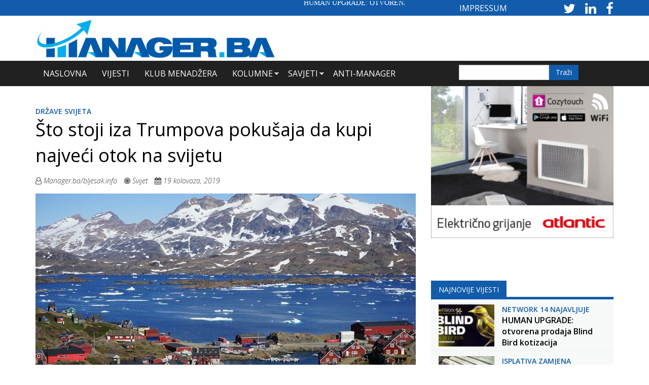

--- FILE ---
content_type: text/html; charset=utf-8
request_url: https://manager.ba/vijesti/%C5%A1to-stoji-iza-trumpova-poku%C5%A1aja-da-kupi-najve%C4%87i-otok-na-svijetu
body_size: 16561
content:
<!DOCTYPE html>
<html lang="hr" dir="ltr" prefix="content: http://purl.org/rss/1.0/modules/content/ dc: http://purl.org/dc/terms/ foaf: http://xmlns.com/foaf/0.1/ rdfs: http://www.w3.org/2000/01/rdf-schema# sioc: http://rdfs.org/sioc/ns# sioct: http://rdfs.org/sioc/types# skos: http://www.w3.org/2004/02/skos/core# xsd: http://www.w3.org/2001/XMLSchema#">
<head>
  <link rel="profile" href="https://www.w3.org/1999/xhtml/vocab" />
  <meta name="viewport" content="width=device-width, initial-scale=1.0">
  <meta http-equiv="Content-Type" content="text/html; charset=utf-8" />
<meta name="description" content="Izvještaji kako Donald Trump vidi Grenland kao dobru priliku za kupovanje, nisu bili šala. &quot;To je zanimljiva priča&quot;, rekao je Larry Kudlow, ekonomski savjetniku u Bijeloj kući u nedjelju za Fox News. &#039;&#039;To se razvija. Gledamo u to. Ne znamo. Ne želim predvidjeti ishod. Samo znam da predsjednik, koji zna par stvari o kupovini nekretnina, želi pogledati potencijalnu kupnju" />
<meta name="keywords" content="manager.ba, manager, portal" />
<meta name="robots" content="index" />
<meta name="generator" content="Drupal 7 (http://drupal.org)" />
<link rel="canonical" href="https://manager.ba/vijesti/%C5%A1to-stoji-iza-trumpova-poku%C5%A1aja-da-kupi-najve%C4%87i-otok-na-svijetu" />
<link rel="shortlink" href="https://manager.ba/node/7420" />
<meta property="og:site_name" content="Manager.ba" />
<meta property="og:type" content="article" />
<meta property="og:title" content="Što stoji iza Trumpova pokušaja da kupi najveći otok na svijetu" />
<meta property="og:url" content="https://manager.ba/vijesti/%C5%A1to-stoji-iza-trumpova-poku%C5%A1aja-da-kupi-najve%C4%87i-otok-na-svijetu" />
<meta property="og:description" content="Izvještaji kako Donald Trump vidi Grenland kao dobru priliku za kupovanje, nisu bili šala. &quot;To je zanimljiva priča&quot;, rekao je Larry Kudlow, ekonomski savjetniku u Bijeloj kući u nedjelju za Fox News. &#039;&#039;To se razvija. Gledamo u to. Ne znamo. Ne želim predvidjeti ishod. Samo znam da predsjednik, koji zna par stvari o kupovini nekretnina, želi pogledati potencijalnu kupnju Grenlanda&#039;&#039;, rekao je ovaj Trumpov savjetnik." />
<meta property="og:updated_time" content="2019-08-19T12:59:14+02:00" />
<meta property="og:image" content="https://manager.ba/sites/default/files/clanak-slike/land.jpg" />
<meta property="og:image:url" content="https://manager.ba/sites/default/files/clanak-slike/land.jpg" />
<meta name="twitter:card" content="summary" />
<meta name="twitter:url" content="https://manager.ba/vijesti/%C5%A1to-stoji-iza-trumpova-poku%C5%A1aja-da-kupi-najve%C4%87i-otok-na-svijetu" />
<meta name="twitter:title" content="Što stoji iza Trumpova pokušaja da kupi najveći otok na svijetu" />
<meta name="twitter:description" content="Izvještaji kako Donald Trump vidi Grenland kao dobru priliku za kupovanje, nisu bili šala. &quot;To je zanimljiva priča&quot;, rekao je Larry Kudlow, ekonomski savjetniku u Bijeloj kući u nedjelju za Fox News." />
<meta property="article:published_time" content="2019-08-19T12:57:10+02:00" />
<meta property="article:modified_time" content="2019-08-19T12:59:14+02:00" />
<meta itemprop="name" content="Što stoji iza Trumpova pokušaja da kupi najveći otok na svijetu" />
<meta itemprop="description" content="Izvještaji kako Donald Trump vidi Grenland kao dobru priliku za kupovanje, nisu bili šala. &quot;To je zanimljiva priča&quot;, rekao je Larry Kudlow, ekonomski savjetniku u Bijeloj kući u nedjelju za Fox News. &#039;&#039;To se razvija. Gledamo u to. Ne znamo. Ne želim predvidjeti ishod. Samo znam da predsjednik, koji zna par stvari o kupovini nekretnina, želi pogledati potencijalnu kupnju Grenlanda&#039;&#039;, rekao je ovaj Trumpov savjetnik." />
<meta name="dcterms.title" content="Što stoji iza Trumpova pokušaja da kupi najveći otok na svijetu" />
<meta name="dcterms.creator" content="urednik" />
<meta name="dcterms.description" content="Izvještaji kako Donald Trump vidi Grenland kao dobru priliku za kupovanje, nisu bili šala. &quot;To je zanimljiva priča&quot;, rekao je Larry Kudlow, ekonomski savjetniku u Bijeloj kući u nedjelju za Fox News. &#039;&#039;To se razvija. Gledamo u to. Ne znamo. Ne želim predvidjeti ishod. Samo znam da predsjednik, koji zna par stvari o kupovini nekretnina, želi pogledati potencijalnu kupnju Grenlanda&#039;&#039;, rekao je ovaj Trumpov savjetnik." />
<meta name="dcterms.date" content="2019-08-19T12:57+02:00" />
<meta name="dcterms.type" content="Text" />
<meta name="dcterms.format" content="text/html" />
<meta name="dcterms.identifier" content="https://manager.ba/vijesti/%C5%A1to-stoji-iza-trumpova-poku%C5%A1aja-da-kupi-najve%C4%87i-otok-na-svijetu" />
<meta name="dcterms.language" content="hr" />
<link rel="shortcut icon" href="https://manager.ba/sites/default/files/Favicon.png" type="image/png" />
  <title>Što stoji iza Trumpova pokušaja da kupi najveći otok na svijetu | Manager.ba</title>
  <!-- Google tag (gtag.js) -->
<script async src="https://www.googletagmanager.com/gtag/js?id=G-362DEH078D"></script>
<script>
  window.dataLayer = window.dataLayer || [];
  function gtag(){dataLayer.push(arguments);}
  gtag('js', new Date());
  gtag('config', 'G-362DEH078D');
</script>

  <link type="text/css" rel="stylesheet" href="https://manager.ba/sites/default/files/css/css_lQaZfjVpwP_oGNqdtWCSpJT1EMqXdMiU84ekLLxQnc4.css" media="all" />
<link type="text/css" rel="stylesheet" href="https://manager.ba/sites/default/files/css/css_g6D7PVPfkiWpBsWhVkGc2HDsUuxhdKylIqK0j30Gi7k.css" media="all" />
<link type="text/css" rel="stylesheet" href="https://manager.ba/sites/default/files/css/css_4cRXNM46g2LmBBhjitEO2bZpkLT50xFksza_Ml3YZwU.css" media="all" />
<link type="text/css" rel="stylesheet" href="//maxcdn.bootstrapcdn.com/font-awesome/4.7.0/css/font-awesome.min.css" media="all" />
<link type="text/css" rel="stylesheet" href="https://manager.ba/sites/default/files/css/css_zaOco2G8k_Y9ZPkHcPipwrYE0eu9i_I-umrYSytTB3U.css" media="all" />
<link type="text/css" rel="stylesheet" href="https://cdn.jsdelivr.net/npm/bootstrap@3.3.5/dist/css/bootstrap.min.css" media="all" />
<link type="text/css" rel="stylesheet" href="https://cdn.jsdelivr.net/npm/@unicorn-fail/drupal-bootstrap-styles@0.0.2/dist/3.3.1/7.x-3.x/drupal-bootstrap.min.css" media="all" />
<link type="text/css" rel="stylesheet" href="https://manager.ba/sites/default/files/css/css_vtf8RiznbCrtWg9hwg_txjPkfWbcEeTaUQyWkPmELnc.css" media="all" />
  <!-- HTML5 element support for IE6-8 -->
  <!--[if lt IE 9]>
    <script src="https://cdn.jsdelivr.net/html5shiv/3.7.3/html5shiv-printshiv.min.js"></script>
  <![endif]-->
  <script src="//ajax.googleapis.com/ajax/libs/jquery/2.2.4/jquery.min.js"></script>
<script>window.jQuery || document.write("<script src='/sites/all/modules/jquery_update/replace/jquery/2.2/jquery.min.js'>\x3C/script>")</script>
<script src="https://manager.ba/sites/default/files/js/js_GOikDsJOX04Aww72M-XK1hkq4qiL_1XgGsRdkL0XlDo.js"></script>
<script src="https://manager.ba/sites/default/files/js/js_NaWnmLRn_oLakq5a60IFTfYZm_LJr7QZfBZkBPCRDXY.js"></script>
<script src="https://cdn.jsdelivr.net/npm/bootstrap@3.3.5/dist/js/bootstrap.min.js"></script>
<script src="https://manager.ba/sites/default/files/js/js_zoZbpaxZqQEtHzXGJFgFUTTq8i2HyagrHclqVyL4K4o.js"></script>
<script>(function($) { Drupal.behaviors.views_ticker_liScroll = { attach: function (context) { $("#views-ticker-liScroll-news_ticker").liScroll({pauseOnMouse: true, travelocity:0.07, direction: "left"}); } };})(jQuery);</script>
<script src="https://manager.ba/sites/default/files/js/js_waP91NpgGpectm_6Y2XDEauLJ8WCSCBKmmA87unpp2E.js"></script>
<script src="https://www.googletagmanager.com/gtag/js?id=UA-10882211-4"></script>
<script>window.dataLayer = window.dataLayer || [];function gtag(){dataLayer.push(arguments)};gtag("js", new Date());gtag("set", "developer_id.dMDhkMT", true);gtag("config", "UA-10882211-4", {"groups":"default","anonymize_ip":true});</script>
<script>window.a2a_config=window.a2a_config||{};window.da2a={done:false,html_done:false,script_ready:false,script_load:function(){var a=document.createElement('script'),s=document.getElementsByTagName('script')[0];a.type='text/javascript';a.async=true;a.src='https://static.addtoany.com/menu/page.js';s.parentNode.insertBefore(a,s);da2a.script_load=function(){};},script_onready:function(){da2a.script_ready=true;if(da2a.html_done)da2a.init();},init:function(){for(var i=0,el,target,targets=da2a.targets,length=targets.length;i<length;i++){el=document.getElementById('da2a_'+(i+1));target=targets[i];a2a_config.linkname=target.title;a2a_config.linkurl=target.url;if(el){a2a.init('page',{target:el});el.id='';}da2a.done=true;}da2a.targets=[];}};(function ($){Drupal.behaviors.addToAny = {attach: function (context, settings) {if (context !== document && window.da2a) {if(da2a.script_ready)a2a.init_all();da2a.script_load();}}}})(jQuery);a2a_config.callbacks=a2a_config.callbacks||[];a2a_config.callbacks.push({ready:da2a.script_onready});a2a_config.overlays=a2a_config.overlays||[];a2a_config.templates=a2a_config.templates||{};</script>
<script src="https://manager.ba/sites/default/files/js/js_RlK8NXOxi34gEQ93Akm867JOY8TT_gJqUBMKIQ-zSQY.js"></script>
<script src="https://manager.ba/sites/default/files/js/js_5oc5k27BPKFsdh7b4JipOopoNLVAiv2RQe84GgXo5h8.js"></script>
<script src="https://manager.ba/sites/default/files/js/js_OLgr-593LYCzF1vZ05PpqLNjLgPEsdxeuLPiASPOib8.js"></script>
<script>jQuery.extend(Drupal.settings, {"basePath":"\/","pathPrefix":"","setHasJsCookie":0,"ajaxPageState":{"theme":"manager","theme_token":"Frv_WutjV0MJzpt0v_eYBDCN2Eu9laahmoPZqbgORBo","jquery_version":"2.1","jquery_version_token":"yBdNhbsXaBqlB0GxgtgSuheYsNcM-kCwMmZ0UnUKS54","js":{"sites\/all\/modules\/flexslider\/assets\/js\/flexslider.load.js":1,"0":1,"sites\/all\/themes\/bootstrap\/js\/bootstrap.js":1,"\/\/ajax.googleapis.com\/ajax\/libs\/jquery\/2.2.4\/jquery.min.js":1,"1":1,"misc\/jquery-extend-3.4.0.js":1,"misc\/jquery-html-prefilter-3.5.0-backport.js":1,"misc\/jquery.once.js":1,"misc\/drupal.js":1,"sites\/all\/modules\/jquery_update\/js\/jquery_browser.js":1,"sites\/all\/modules\/jquery_update\/replace\/ui\/external\/jquery.cookie.js":1,"sites\/all\/modules\/jquery_update\/replace\/jquery.form\/4\/jquery.form.min.js":1,"misc\/form-single-submit.js":1,"misc\/ajax.js":1,"sites\/all\/modules\/jquery_update\/js\/jquery_update.js":1,"https:\/\/cdn.jsdelivr.net\/npm\/bootstrap@3.3.5\/dist\/js\/bootstrap.min.js":1,"public:\/\/languages\/hr_DHQYSpshdQg_vd8Qtpl4dAzDkhbXN4qUX6EDa06kOrU.js":1,"sites\/all\/libraries\/colorbox\/jquery.colorbox-min.js":1,"sites\/all\/modules\/colorbox\/js\/colorbox.js":1,"sites\/all\/modules\/colorbox\/js\/colorbox_load.js":1,"sites\/all\/modules\/colorbox\/js\/colorbox_inline.js":1,"sites\/all\/modules\/lightbox2\/js\/auto_image_handling.js":1,"sites\/all\/modules\/lightbox2\/js\/lightbox.js":1,"sites\/all\/libraries\/flexslider\/jquery.flexslider-min.js":1,"sites\/all\/modules\/views\/js\/base.js":1,"sites\/all\/themes\/bootstrap\/js\/misc\/_progress.js":1,"sites\/all\/modules\/views\/js\/ajax_view.js":1,"sites\/all\/modules\/views_ticker\/js\/jquery.liscroller.js":1,"2":1,"sites\/all\/modules\/google_analytics\/googleanalytics.js":1,"https:\/\/www.googletagmanager.com\/gtag\/js?id=UA-10882211-4":1,"3":1,"4":1,"sites\/all\/libraries\/superfish\/jquery.hoverIntent.minified.js":1,"sites\/all\/libraries\/superfish\/sfsmallscreen.js":1,"sites\/all\/libraries\/superfish\/supposition.js":1,"sites\/all\/libraries\/superfish\/superfish.js":1,"sites\/all\/libraries\/superfish\/supersubs.js":1,"sites\/all\/modules\/superfish\/superfish.js":1,"sites\/all\/themes\/manager\/slick\/slick.js":1,"sites\/all\/themes\/manager\/slick\/slick.min.js":1,"sites\/all\/themes\/manager\/js\/jquery.flexslider.js":1,"sites\/all\/themes\/manager\/js\/jquery.colorbox-min.js":1,"sites\/all\/themes\/manager\/js\/mailerlite.js":1,"sites\/all\/themes\/manager\/js\/scripts.js":1,"sites\/all\/themes\/bootstrap\/js\/modules\/views\/js\/ajax_view.js":1,"sites\/all\/themes\/bootstrap\/js\/misc\/ajax.js":1},"css":{"modules\/system\/system.base.css":1,"modules\/field\/theme\/field.css":1,"modules\/node\/node.css":1,"sites\/all\/modules\/views\/css\/views.css":1,"sites\/all\/modules\/media\/modules\/media_wysiwyg\/css\/media_wysiwyg.base.css":1,"sites\/all\/libraries\/colorbox\/example3\/colorbox.css":1,"sites\/all\/modules\/ctools\/css\/ctools.css":1,"sites\/all\/modules\/lightbox2\/css\/lightbox.css":1,"sites\/all\/modules\/panels\/css\/panels.css":1,"sites\/all\/modules\/flexslider\/assets\/css\/flexslider_img.css":1,"sites\/all\/libraries\/flexslider\/flexslider.css":1,"sites\/all\/modules\/views_ticker\/views.ticker.scroller.css":1,"sites\/all\/modules\/addtoany\/addtoany.css":1,"\/\/maxcdn.bootstrapcdn.com\/font-awesome\/4.7.0\/css\/font-awesome.min.css":1,"sites\/all\/libraries\/superfish\/css\/superfish.css":1,"sites\/all\/libraries\/superfish\/css\/superfish-smallscreen.css":1,"https:\/\/cdn.jsdelivr.net\/npm\/bootstrap@3.3.5\/dist\/css\/bootstrap.min.css":1,"https:\/\/cdn.jsdelivr.net\/npm\/@unicorn-fail\/drupal-bootstrap-styles@0.0.2\/dist\/3.3.1\/7.x-3.x\/drupal-bootstrap.min.css":1,"sites\/all\/themes\/manager\/css\/style.css":1,"sites\/all\/themes\/manager\/js\/flexslider.css":1,"sites\/all\/themes\/manager\/slick\/slick.css":1}},"colorbox":{"transition":"fade","speed":"350","opacity":"0.85","slideshow":false,"slideshowAuto":true,"slideshowSpeed":"2500","slideshowStart":"start slideshow","slideshowStop":"stop slideshow","current":"{current} of {total}","previous":"\u00ab Prev","next":"Next \u00bb","close":"Close","overlayClose":true,"returnFocus":true,"maxWidth":"98%","maxHeight":"98%","initialWidth":"300","initialHeight":"250","fixed":true,"scrolling":true,"mobiledetect":true,"mobiledevicewidth":"480px","file_public_path":"\/sites\/default\/files","specificPagesDefaultValue":"admin*\nimagebrowser*\nimg_assist*\nimce*\nnode\/add\/*\nnode\/*\/edit\nprint\/*\nprintpdf\/*\nsystem\/ajax\nsystem\/ajax\/*"},"lightbox2":{"rtl":"0","file_path":"\/(\\w\\w\/)public:\/","default_image":"\/sites\/all\/modules\/lightbox2\/images\/brokenimage.jpg","border_size":10,"font_color":"000","box_color":"fff","top_position":"","overlay_opacity":"0.8","overlay_color":"000","disable_close_click":1,"resize_sequence":0,"resize_speed":400,"fade_in_speed":400,"slide_down_speed":600,"use_alt_layout":0,"disable_resize":0,"disable_zoom":0,"force_show_nav":0,"show_caption":1,"loop_items":1,"node_link_text":"View Image Details","node_link_target":0,"image_count":"Image !current of !total","video_count":"Video !current of !total","page_count":"Page !current of !total","lite_press_x_close":"press \u003Ca href=\u0022#\u0022 onclick=\u0022hideLightbox(); return FALSE;\u0022\u003E\u003Ckbd\u003Ex\u003C\/kbd\u003E\u003C\/a\u003E to close","download_link_text":"","enable_login":false,"enable_contact":false,"keys_close":"c x 27","keys_previous":"p 37","keys_next":"n 39","keys_zoom":"z","keys_play_pause":"32","display_image_size":"original","image_node_sizes":"()","trigger_lightbox_classes":"","trigger_lightbox_group_classes":"img.inline","trigger_slideshow_classes":"","trigger_lightframe_classes":"","trigger_lightframe_group_classes":"","custom_class_handler":0,"custom_trigger_classes":"","disable_for_gallery_lists":0,"disable_for_acidfree_gallery_lists":true,"enable_acidfree_videos":true,"slideshow_interval":5000,"slideshow_automatic_start":1,"slideshow_automatic_exit":1,"show_play_pause":1,"pause_on_next_click":0,"pause_on_previous_click":1,"loop_slides":1,"iframe_width":600,"iframe_height":400,"iframe_border":1,"enable_video":0,"useragent":"Mozilla\/5.0 (Macintosh; Intel Mac OS X 10_15_7) AppleWebKit\/537.36 (KHTML, like Gecko) Chrome\/131.0.0.0 Safari\/537.36; ClaudeBot\/1.0; +claudebot@anthropic.com)"},"flexslider":{"optionsets":{"banner_300_x_250":{"namespace":"flex-","selector":".slides \u003E li","easing":"swing","direction":"horizontal","reverse":false,"smoothHeight":false,"startAt":0,"animationSpeed":200,"initDelay":0,"useCSS":true,"touch":true,"video":false,"keyboard":true,"multipleKeyboard":false,"mousewheel":0,"controlsContainer":".flex-control-nav-container","sync":"","asNavFor":"","itemWidth":0,"itemMargin":0,"minItems":0,"maxItems":0,"move":0,"animation":"fade","slideshow":true,"slideshowSpeed":"4000","directionNav":false,"controlNav":false,"prevText":"Previous","nextText":"Sljede\u0107i","pausePlay":false,"pauseText":"Pause","playText":"Play","randomize":true,"thumbCaptions":false,"thumbCaptionsBoth":false,"animationLoop":true,"pauseOnAction":true,"pauseOnHover":true,"manualControls":""}},"instances":{"flexslider-1":"banner_300_x_250","flexslider-2":"banner_300_x_250","flexslider-3":"banner_300_x_250"}},"views":{"ajax_path":"\/views\/ajax","ajaxViews":{"views_dom_id:55fba33c3d7725ba3260f6ceeeeae169":{"view_name":"_lanci_prikaz_desno","view_display_id":"block_6","view_args":"10388+1436\/7420","view_path":"node\/7420","view_base_path":null,"view_dom_id":"55fba33c3d7725ba3260f6ceeeeae169","pager_element":"11"},"views_dom_id:f4d4aae7cf22bd63c9408be48d7b1126":{"view_name":"_lanci_prikaz_desno","view_display_id":"block_4","view_args":"","view_path":"node\/7420","view_base_path":null,"view_dom_id":"f4d4aae7cf22bd63c9408be48d7b1126","pager_element":"9"},"views_dom_id:7fed19a016c7b4f3a42927b867052e0b":{"view_name":"_lanci_prikaz_desno","view_display_id":"block_5","view_args":"","view_path":"node\/7420","view_base_path":null,"view_dom_id":"7fed19a016c7b4f3a42927b867052e0b","pager_element":"10"},"views_dom_id:c55598e44bf996ced942adbba062fee9":{"view_name":"video_nijest","view_display_id":"block","view_args":"","view_path":"node\/7420","view_base_path":null,"view_dom_id":"c55598e44bf996ced942adbba062fee9","pager_element":0},"views_dom_id:d073d1396e338ff376366f4bca8cfe8e":{"view_name":"_lanci_prikaz_desno","view_display_id":"block_3","view_args":"","view_path":"node\/7420","view_base_path":null,"view_dom_id":"d073d1396e338ff376366f4bca8cfe8e","pager_element":"8"}}},"urlIsAjaxTrusted":{"\/views\/ajax":true,"\/search":true},"googleanalytics":{"account":["UA-10882211-4"],"trackOutbound":1,"trackMailto":1,"trackDownload":1,"trackDownloadExtensions":"7z|aac|arc|arj|asf|asx|avi|bin|csv|doc(x|m)?|dot(x|m)?|exe|flv|gif|gz|gzip|hqx|jar|jpe?g|js|mp(2|3|4|e?g)|mov(ie)?|msi|msp|pdf|phps|png|ppt(x|m)?|pot(x|m)?|pps(x|m)?|ppam|sld(x|m)?|thmx|qtm?|ra(m|r)?|sea|sit|tar|tgz|torrent|txt|wav|wma|wmv|wpd|xls(x|m|b)?|xlt(x|m)|xlam|xml|z|zip","trackColorbox":1},"superfish":{"1":{"id":"1","sf":{"animation":{"opacity":"show","height":"show"},"speed":"fast"},"plugins":{"smallscreen":{"mode":"window_width","breakpointUnit":"px","expandText":"Ra\u0161iri","collapseText":"Sa\u017emi","title":"Main menu"},"supposition":true,"supersubs":true}}},"bootstrap":{"anchorsFix":"0","anchorsSmoothScrolling":"0","formHasError":1,"popoverEnabled":1,"popoverOptions":{"animation":1,"html":0,"placement":"right","selector":"","trigger":"click","triggerAutoclose":1,"title":"","content":"","delay":0,"container":"body"},"tooltipEnabled":1,"tooltipOptions":{"animation":1,"html":0,"placement":"auto left","selector":"","trigger":"hover focus","delay":0,"container":"body"}}});</script>
</head>
<body class="html not-front not-logged-in no-sidebars page-node page-node- page-node-7420 node-type--lanak i18n-hr">
  <div id="skip-link">
    <a href="#main-content" class="element-invisible element-focusable">Skoči na glavni sadržaj</a>
  </div>
    <section id="news-ticker" class="container-fluid">
            <div class="full-area-inner container">
           <div class="region region-full-page-area-ticker">
    <section id="block-block-5" class="block block-block clearfix">

      
  <div class="col-md-8 col-xs-12 manager-logo">
  
<div class="view view-news-ticker view-id-news_ticker view-display-id-block view-dom-id-995534299af4fe1897dda5cdc6c73842">

<div class="pager-top">
  </div>
    
        
  
  
      <div class="view-content">
      <!-- start scroll -->
<div class='view view-news_ticker'><div class='view-content view-content-news_ticker'><div><ul id='views-ticker-liScroll-news_ticker'><li class='views-liScroll-item views-liScroll-item-news_ticker'><span class='views-liScroll-tick-field'>  
  <div class="views-field views-field-title">        <span class="field-content"><a href="/vijesti/human-upgrade-otvorena-prodaja-blind-bird-kotizacija">HUMAN UPGRADE: otvorena prodaja Blind Bird kotizacija</a></span>  </div></span></li><li class='views-liScroll-item views-liScroll-item-news_ticker'><span class='views-liScroll-tick-field'>  
  <div class="views-field views-field-title">        <span class="field-content"><a href="/vijesti/cijene-bakra-potakle-potra%C5%BEnju-za-aluminijem-u-svijetu">Cijene bakra potakle potražnju za aluminijem u svijetu</a></span>  </div></span></li><li class='views-liScroll-item views-liScroll-item-news_ticker'><span class='views-liScroll-tick-field'>  
  <div class="views-field views-field-title">        <span class="field-content"><a href="/vijesti/svjetska-biciklisti%C4%8Dka-utrka-sti%C5%BEe-od-sarajeva-do-neuma">Svjetska biciklistička utrka stiže od Sarajeva do Neuma</a></span>  </div></span></li><li class='views-liScroll-item views-liScroll-item-news_ticker'><span class='views-liScroll-tick-field'>  
  <div class="views-field views-field-title">        <span class="field-content"><a href="/vijesti/druga-najbolja-godina-zra%C4%8Dne-luke-mostar">Druga najbolja godina Zračne luke Mostar</a></span>  </div></span></li><li class='views-liScroll-item views-liScroll-item-news_ticker'><span class='views-liScroll-tick-field'>  
  <div class="views-field views-field-title">        <span class="field-content"><a href="/vijesti/po%C4%8Dela-gradnja-sjedi%C5%A1ta-autocesta-fbih-u-mostaru">Počela gradnja sjedišta Autocesta FBiH u Mostaru</a></span>  </div></span></li><li class='views-liScroll-item views-liScroll-item-news_ticker'><span class='views-liScroll-tick-field'>  
  <div class="views-field views-field-title">        <span class="field-content"><a href="/vijesti/%C4%8De%C5%A1ka-zatvara-posljednji-rudnik-crnog-ugljena">Češka zatvara posljednji rudnik crnog ugljena</a></span>  </div></span></li><li class='views-liScroll-item views-liScroll-item-news_ticker'><span class='views-liScroll-tick-field'>  
  <div class="views-field views-field-title">        <span class="field-content"><a href="/vijesti/na-dr%C5%BEavnim-jaslama-mjese%C4%8Dno-58-novih-radnika">Na državnim jaslama mjesečno 58 novih radnika</a></span>  </div></span></li><li class='views-liScroll-item views-liScroll-item-news_ticker'><span class='views-liScroll-tick-field'>  
  <div class="views-field views-field-title">        <span class="field-content"><a href="/vijesti/invera-equity-partners-najavljuje-novi-investicijski-ciklus">Invera Equity Partners najavljuje novi investicijski ciklus</a></span>  </div></span></li><li class='views-liScroll-item views-liScroll-item-news_ticker'><span class='views-liScroll-tick-field'>  
  <div class="views-field views-field-title">        <span class="field-content"><a href="/vijesti/namje%C5%A1taj-iz-bih-sve-tra%C5%BEeniji-na-europskom-tr%C5%BEi%C5%A1tu">Namještaj iz BiH sve traženiji na europskom tržištu</a></span>  </div></span></li><li class='views-liScroll-item views-liScroll-item-news_ticker'><span class='views-liScroll-tick-field'>  
  <div class="views-field views-field-title">        <span class="field-content"><a href="/vijesti/sti%C5%BEe-jobs-chatgpt-nudi-tra%C5%BEenje-posla-i-planiranje-karijere">Stiže Jobs - ChatGPT nudi traženje posla i planiranje karijere</a></span>  </div></span></li></ul></div></div></div>
<!-- end scroll -->
    </div>
  
  
  
  
  
  
</div></div>
<div class="col-md-4 col-xs-12 manager-social-ticker">
<a class="impressum" href="impressum">IMPRESSUM</a>
  
<div class="view view-footer view-id-footer view-display-id-block_5 view-dom-id-92a573359f0a8db771b449ef116952f8">

<div class="pager-top">
  </div>
    
        
  
  
      <div class="view-content">
        <div class="views-row views-row-1 views-row-odd views-row-first views-row-last kratki-opis">
      
  <div class="views-field views-field-nothing">        <div class="field-content"><div class="social_icon_news_ticker">

<a style="color:#fff;" href="https://twitter.com/manager_ba" target="_blank" rel="nofollow">
<i class="fa fa-2x fa-twitter" aria-hidden="true"></i>
</a>

<a style="color:#fff;" href="https://www.linkedin.com/company/manager.ba?trk=biz-companies-cym" target="_blank" rel="nofollow">
<i class="fa fa-2x fa-linkedin" aria-hidden="true"></i>
</a>

<a style="color:#fff;" href="https://www.facebook.com/Manager.ba/?ref=hl" target="_blank" rel="nofollow">
<i class="fa fa-2x fa-facebook" aria-hidden="true"></i>
</a>

</div>



</div>  </div>  </div>
    </div>
  
  
  
  
  
  
</div></div>

</section>
  </div>
        </div>
    </section>

<section id="banner" class="container-fluid">
            <div class="full-area-inner container">
           <div class="region region-full-page-area-banner">
    <section id="block-block-6" class="block block-block clearfix">

      
  <div class="col-md-5 col-xs-12 manager-logo">
<a href="https://manager.ba">

<img typeof="foaf:Image" class="img-responsive" src="https://manager.ba/sites/default/files/Manager%20Logo.png" alt="my logo" /></a>
</div>
<div class="col-md-7 col-xs-12 banner-header">
  
<div class="view view-banner view-id-banner view-display-id-block view-dom-id-9dde2e164a79069172b9fdf0b3ee6af2">

<div class="pager-top">
  </div>
    
        
  
  
  
  
  
  
  
  
</div></div>
</section>
  </div>
        </div>
    </section>

<section id="full-area-top" class="container-fluid">
            <div class="full-area-inner container">
           <div class="region region-full-page-area">
    <section id="block-superfish-1" class="block block-superfish clearfix">

        <h2 class="block-title">Main menu</h2>
    
  <ul  id="superfish-1" class="menu sf-menu sf-main-menu sf-horizontal sf-style-none sf-total-items-6 sf-parent-items-2 sf-single-items-4"><li id="menu-558-1" class="first odd sf-item-1 sf-depth-1 sf-no-children"><a href="/" title="" class="sf-depth-1">Naslovna</a></li><li id="menu-559-1" class="middle even sf-item-2 sf-depth-1 sf-no-children"><a href="/vijesti" title="" class="sf-depth-1">Vijesti</a></li><li id="menu-560-1" class="middle odd sf-item-3 sf-depth-1 sf-no-children"><a href="/klub-menadzer" title="" class="sf-depth-1">Klub Menadžera</a></li><li id="menu-561-1" class="middle even sf-item-4 sf-depth-1 sf-total-children-5 sf-parent-children-0 sf-single-children-5 menuparent"><a href="/kolumne" title="" class="sf-depth-1 menuparent">Kolumne</a><ul><li id="menu-771-1" class="first odd sf-item-1 sf-depth-2 sf-no-children"><a href="/kolumne/digitalni-marketing" title="" class="sf-depth-2">Digitalni marketing</a></li><li id="menu-772-1" class="middle even sf-item-2 sf-depth-2 sf-no-children"><a href="/kolumne/svijet-financija" title="" class="sf-depth-2">Svijet financija</a></li><li id="menu-773-1" class="middle odd sf-item-3 sf-depth-2 sf-no-children"><a href="/kolumne/prodaja-i-menad%C5%BEment" title="" class="sf-depth-2">Prodaja i menadžment</a></li><li id="menu-774-1" class="middle even sf-item-4 sf-depth-2 sf-no-children"><a href="/kolumne/lifestyle" title="" class="sf-depth-2">Lifestyle</a></li><li id="menu-775-1" class="last odd sf-item-5 sf-depth-2 sf-no-children"><a href="/kolumne/ekologija" title="" class="sf-depth-2">Ekologija</a></li></ul></li><li id="menu-562-1" class="middle odd sf-item-5 sf-depth-1 sf-total-children-3 sf-parent-children-0 sf-single-children-3 menuparent"><a href="/savjeti" title="" class="sf-depth-1 menuparent">Savjeti</a><ul><li id="menu-776-1" class="first odd sf-item-1 sf-depth-2 sf-no-children"><a href="/savjeti/poslovni-savjeti" title="" class="sf-depth-2">Poslovni savjeti</a></li><li id="menu-777-1" class="middle even sf-item-2 sf-depth-2 sf-no-children"><a href="/savjeti/savjeti-za-ugodan-%C5%BEivot" title="" class="sf-depth-2">Savjeti za ugodan život</a></li><li id="menu-778-1" class="last odd sf-item-3 sf-depth-2 sf-no-children"><a href="/savjeti/preporuka-knjiga" title="" class="sf-depth-2">Preporuka knjiga</a></li></ul></li><li id="menu-563-1" class="last even sf-item-6 sf-depth-1 sf-no-children"><a href="/anti-manager" title="" class="sf-depth-1">Anti-Manager</a></li></ul>
</section>
<section id="block-views-exp-search-test-page" class="block block-views search-bar clearfix">

      
  <form action="/search" method="get" id="views-exposed-form-search-test-page" accept-charset="UTF-8"><div><div class="views-exposed-form">
  <div class="views-exposed-widgets clearfix">
          <div id="edit-search-api-views-fulltext-wrapper" class="views-exposed-widget views-widget-filter-search_api_views_fulltext">
                  <label for="edit-search-api-views-fulltext">
            Fulltext search          </label>
                        <div class="views-widget">
          <div class="form-item form-item-search-api-views-fulltext form-type-textfield form-group"><input class="form-control form-text" type="text" id="edit-search-api-views-fulltext" name="search_api_views_fulltext" value="" size="30" maxlength="128" /></div>        </div>
              </div>
                    <div class="views-exposed-widget views-submit-button">
      <button type="submit" id="edit-submit-search-test" name="" value="Apply" class="btn btn-info form-submit">Apply</button>
    </div>
      </div>
</div>
</div></form>
</section>
  </div>
        </div>
    </section>

<header id="navbar" role="banner" class="navbar-header">
  <div class="container">
    <div class="navbar-header">
              <a class="logo navbar-btn pull-left" href="/" title="Početna">
          <img src="https://manager.ba/sites/default/files/Manager%20Logo.png" alt="Početna" />
        </a>
      
      
              <button type="button" class="navbar-toggle" data-toggle="collapse" data-target="#navbar-collapse">
          <span class="sr-only">Toggle navigation</span>
          <span class="icon-bar"></span>
          <span class="icon-bar"></span>
          <span class="icon-bar"></span>
        </button>
          </div>

          <div class="navbar-collapse collapse" id="navbar-collapse">
        <nav role="navigation">
                      <ul class="menu nav navbar-nav"><li class="first leaf"><a href="/" title="">Naslovna</a></li>
<li class="leaf"><a href="/vijesti" title="">Vijesti</a></li>
<li class="leaf"><a href="/klub-menadzer" title="">Klub Menadžera</a></li>
<li class="collapsed"><a href="/kolumne" title="">Kolumne</a></li>
<li class="collapsed"><a href="/savjeti" title="">Savjeti</a></li>
<li class="last leaf"><a href="/anti-manager" title="">Anti-Manager</a></li>
</ul>                                      </nav>
      </div>
      </div>
</header>

<div class="main-container container">

  <header role="banner" id="page-header">
    
      </header> <!-- /#page-header -->

  <div class="row">

    
    <section class="col-sm-12">
                  <a id="main-content"></a>
                                                                <div class="region region-content">
    <section id="block-system-main" class="block block-system clearfix">

      
  <div class="bootstrap-twocol-stacked" >
  <div class="row">
      </div>
  <div class="row">
    <div class='panel-panel left col-sm-8'><div class="panel-pane pane-views pane-clanak-detaljno manager-details pane-with-top-pager"  >
  
      
  
  <div class="pane-content">
      
<div class="view view-clanak-detaljno view-id-clanak_detaljno view-display-id-block_5 view-dom-id-1ca01738a5b15eccc81af8a71a27678f">

<div class="pager-top">
  </div>
    
        
  
  
      <div class="view-content">
        <div class="views-row views-row-1 views-row-odd views-row-first views-row-last">
      
  <div class="views-field views-field-field-nadnaslov">        <div class="field-content">DRŽAVE SVIJETA</div>  </div>  
  <div class="views-field views-field-title">        <span class="field-content">Što stoji iza Trumpova pokušaja da kupi najveći otok na svijetu </span>  </div>  
  <div class="views-field views-field-nothing-1">        <span class="field-content"><span class="with_margin"> <i class="fa fa-user-o" aria-hidden="true"></i> Manager.ba/bljesak.info </span>
<span class="with_margin"> <i class="fa fa-bullseye" aria-hidden="true"></i> Svijet  </span>
<span class="with_margin"> <i class="fa fa-calendar" aria-hidden="true"></i> <span  property="dc:date" datatype="xsd:dateTime" content="2019-08-19T00:00:00+02:00" class="date-display-single">19 kolovoza, 2019</span> </span></span>  </div>  
  <div class="views-field views-field-field-slika-1">        <div class="field-content"><img typeof="foaf:Image" class="img-responsive" src="https://manager.ba/sites/default/files/styles/750x420/public/clanak-slike/land.jpg?itok=VDvcsE0m" width="750" height="420" alt="" /></div>  </div>  
  <div class="views-field views-field-field-izvor-fotogorafije">    <span class="views-label views-label-field-izvor-fotogorafije">Izvor fotografije: </span>    <div class="field-content">pixabay.com</div>  </div>  
  <div class="views-field views-field-body">        <div class="field-content"><blockquote><p><em><strong>Izvještaji kako Donald Trump vidi Grenland kao dobru priliku za kupovanje, nisu bili šala. "To je zanimljiva priča", rekao je Larry Kudlow, ekonomski savjetniku u Bijeloj kući u nedjelju za Fox News. ''To se razvija. Gledamo u to. Ne znamo. Ne želim predvidjeti ishod. Samo znam da predsjednik, koji zna par stvari o kupovini nekretnina, želi pogledati potencijalnu kupnju Grenlanda'', rekao je ovaj Trumpov savjetnik. </strong></em></p>
</blockquote>
<p>Podsjetio je voditelja emisije Dana Perina da je "prije nekoliko godina" drugi američki predsjednik, Harry Truman, također razmišljao o kupnji otoka od 2.166.086 kvadratnih kilometara, od čega je 80 posto prekriveno ledom.</p>
<p>Prema Kudlowovoj logici, Danska, koja Grenlandom vlada kao samoupravnim teritorijem, trebala bi ga prodati Americi, jer im je ''Danska saveznik''.</p>
<blockquote><p><em>"Grenland je strateško mjesto ... oni imaju puno vrijednih minerala", objasnio je. "Razgovarat ćemo s Danskom - održavanje ih skupo košta!" Trump u nedjelju komentirao mogućnost da dođe do ovoga "deal of the century". </em></p>
</blockquote>
<p>U medijima je rekao kako kupovina Grenlanda za vladu nije prioritet, već je nešto o čemu su ''razgovarali."</p>
<p>Međutim, priznao je da je kupovina "strateški zanimljiva" i obećao je da će Washington čak i ''malo'' razgovarati s Danskom o takvoj mogućnosti.</p>
<p>Trump nije vidio problem u kupovini cijele zemlje, rekavši kako je riječ samo o "velikom dogovoru s nekretninama".</p>
<p>Mišljenja je kako bi Danska trebala biti zainteresirana za prodaju Grenlanda jer 700 milijuna dolara koliko godišnje ''potroši'' na otoku njima "jako loše" šteti.</p>
<blockquote><p><em>Ranije ovog tjedna, objavljen je tekst u Wall Street Journalu kojim navodi kako je Trump "slušao sa zanimanjem" savjetnike koji su mu pričali o strateškom položaju Grenlanda i ogromnim prirodnim resursima. </em></p>
<p><em>Trump im je nakon toga naložio da prouče mogućnost kako da SAD dođe u posjed otoka. </em></p>
</blockquote>
<p>Vlasništvo nad otokom omogućilo bi podnošenje zahtjeva za gospodarenjem i eksploatacijom resursa s oko 900.000 četvornih kilometara kontinentalnog pojasa u Arktičkom oceanu.</p>
<blockquote><p><em>Postoji samo jedna stvar koju su savjetnici vjerojatno zaboravili reći Trumpu: Grenland je autonomna zemlja od preko 56 000 ljudi s vlastitom lokalnom upravom, a iako se oslanja na Dansku za dvije trećine svog proračuna, Kopenhagen ga ne bi mogao prodati čak i da želi. </em></p>
</blockquote>
<p>Do sada nije izražena spremnost za prodajom - upravo suprotno. Važno nam je naglasiti da prodaja Grenlanda nije opcija. Nitko ne može prodati takvu zemlju.</p>
<p>Danska nema Grenland, a ne možete prodati nešto što nemate ", rekao je Aki-Matilda Hoegh-Dam, danski zastupnik izabran na Grenlandu.</p>
<p>Grenlandov ministar vanjskih poslova ranije je odgovorio na ove natpise rekavši da je otok "otvoren za posao, ali nismo za prodaju", dok su razni danski političari uputili Trumpove ambicije kao "potpuno smiješne" i "aprilsku šalu". </p>
</div>  </div>  
  <div class="views-field views-field-field-galerija">        <div class="field-content slider-for"></div>  </div>  
  <div class="views-field views-field-field-galerija-1">        <div class="field-content slider-nav"></div>  </div>  </div>
    </div>
  
  
  
  
  
  
</div>  </div>

  
  </div>
<div class="panel-pane pane-views pane-banner-320-x-250 manager-details "  >
  
      
  
  <div class="pane-content">
      
<div class="view view-banner-320-x-250 view-id-banner_320_x_250 view-display-id-block_1 view-dom-id-668ad659e93c0e194537349fd7152378">

<div class="pager-top">
  </div>
    
        
  
  
      <div class="view-content">
      <div  id="flexslider-1" class="flexslider optionset-banner-300-x-250">
  <ul class="slides"><li>  
  <div class="views-field views-field-field-slika-bannera">        <div class="field-content"><a href="https://nobel.ba/proizvodi/atlantic-grijanje/solius-digital-wifi-1462/" target="_blank"><img typeof="foaf:Image" class="img-responsive" src="https://manager.ba/sites/default/files/Managar%20grijanje%202_1.jpg" width="300" height="250" alt="" /></a></div>  </div></li>
</ul></div>
    </div>
  
  
  
  
  
  
</div>  </div>

  
  </div>
<div class="panel-pane pane-views pane-banner-320-x-250 manager-details desktop"  >
  
      
  
  <div class="pane-content">
      
<div class="view view-banner-320-x-250 view-id-banner_320_x_250 view-display-id-block_1 view-dom-id-80b142886abdb274b5a7233145a6ddea">

<div class="pager-top">
  </div>
    
        
  
  
      <div class="view-content">
      <div  id="flexslider-2" class="flexslider optionset-banner-300-x-250">
  <ul class="slides"><li>  
  <div class="views-field views-field-field-slika-bannera">        <div class="field-content"><a href="https://nobel.ba/proizvodi/atlantic-grijanje/solius-digital-wifi-1462/" target="_blank"><img typeof="foaf:Image" class="img-responsive" src="https://manager.ba/sites/default/files/Managar%20grijanje%202_1.jpg" width="300" height="250" alt="" /></a></div>  </div></li>
</ul></div>
    </div>
  
  
  
  
  
  
</div>  </div>

  
  </div>
<div class="panel-pane pane-views pane-clanak-detaljno manager-details pane-with-top-pager"  >
  
      
  
  <div class="pane-content">
      
<div class="view view-clanak-detaljno view-id-clanak_detaljno view-display-id-block_3 view-dom-id-690e22f0697a0f37418f07e01f053bba">

<div class="pager-top">
  </div>
    
        
  
  
      <div class="view-content">
        <div class="views-row views-row-1 views-row-odd views-row-first views-row-last">
      
  <div class="views-field views-field-field-sadr-aj-ii-dio">        <div class="field-content"></div>  </div>  
  <div class="views-field views-field-field-video">        <div class="field-content"></div>  </div>  
  <div class="views-field views-field-addtoany-link">        <span class="field-content"><span class="a2a_kit a2a_kit_size_32 a2a_target addtoany_list" id="da2a_1">
      <a class="a2a_button_facebook"></a>
<a class="a2a_button_twitter"></a>
<a class="a2a_button_google_plus"></a>
      
      
    </span>
    <script type="text/javascript">
<!--//--><![CDATA[//><!--
if(window.da2a)da2a.script_load();
//--><!]]>
</script></span>  </div>  
  <div class="views-field views-field-field-tagovi">    <span class="views-label views-label-field-tagovi">Tagovi: </span>    <div class="field-content"><a href="/vijesti-tagovi/greenland" typeof="skos:Concept" property="rdfs:label skos:prefLabel">greenland</a>, <a href="/vijesti-tagovi/donald-trump" typeof="skos:Concept" property="rdfs:label skos:prefLabel">Donald Trump</a></div>  </div>  
  <div class="views-field views-field-views-conditional">        <span class="field-content"></span>  </div>  </div>
    </div>
  
  
  
  
  
  
</div>  </div>

  
  </div>
</div>    <div class='panel-panel right col-sm-4'><div class="panel-pane pane-views pane-banner-320-x-250"  >
  
      
  
  <div class="pane-content">
      
<div class="view view-banner-320-x-250 view-id-banner_320_x_250 view-display-id-block_1 view-dom-id-449af4c0faabbd9b1f3b15e2f4d7425e">

<div class="pager-top">
  </div>
    
        
  
  
      <div class="view-content">
      <div  id="flexslider-3" class="flexslider optionset-banner-300-x-250">
  <ul class="slides"><li>  
  <div class="views-field views-field-field-slika-bannera">        <div class="field-content"><a href="https://nobel.ba/proizvodi/atlantic-grijanje/solius-digital-wifi-1462/" target="_blank"><img typeof="foaf:Image" class="img-responsive" src="https://manager.ba/sites/default/files/Managar%20grijanje%202_1.jpg" width="300" height="250" alt="" /></a></div>  </div></li>
</ul></div>
    </div>
  
  
  
  
  
  
</div>  </div>

  
  </div>
<div class="panel-pane pane-views pane-lanci-prikaz-desno naslovnica-stil pane-with-top-pager"  >
  
        <span class="pane-title">
      Najnovije vijesti    </span>
    
  
  <div class="pane-content">
      
<div class="view view--lanci-prikaz-desno view-id-_lanci_prikaz_desno view-display-id-block_4 row nr-row view-dom-id-f4d4aae7cf22bd63c9408be48d7b1126">

<div class="pager-top">
      <ul class="pager"><li class="pager-previous">&nbsp;</li>
<li class="pager-current">1 of 4501</li>
<li class="pager-next"><a title="Idi na sljedeću stranicu" href="/vijesti/%C5%A1to-stoji-iza-trumpova-poku%C5%A1aja-da-kupi-najve%C4%87i-otok-na-svijetu?page=0%2C0%2C0%2C0%2C0%2C0%2C0%2C0%2C0%2C1">sljedeća ›</a></li>
</ul>  </div>
    
        
  
  
      <div class="view-content">
      <div class="item-list">    <ul class="novosti-wrapper col-md-12">          <li class="views-row views-row-1 views-row-odd views-row-first">  
  <div class="views-field views-field-nothing">        <div class="field-content"><div class="nr col-xs-12">
<div class="col-md-4 col-xs-4 nr-img"><a href="/vijesti/human-upgrade-otvorena-prodaja-blind-bird-kotizacija"><img typeof="foaf:Image" class="img-responsive" src="https://manager.ba/sites/default/files/styles/list-less-100x75/public/clanak-slike/BLINBIRD.jpg?itok=3S3XRCKy" width="100" height="75" alt="Blind bird" title="Blind bird" /></a></div>
<div class="col-md-8 col-xs-8">
<div class="nr-nadnaslov">NETWORK 14 NAJAVLJUJE </div>
<!--<div class="nr-tag">/BiH </div>-->
<div class="nr-title"><a href="/vijesti/human-upgrade-otvorena-prodaja-blind-bird-kotizacija">HUMAN UPGRADE: otvorena prodaja Blind Bird kotizacija</a></div>

</div>
</div></div>  </div></li>
          <li class="views-row views-row-2 views-row-even">  
  <div class="views-field views-field-nothing">        <div class="field-content"><div class="nr col-xs-12">
<div class="col-md-4 col-xs-4 nr-img"><a href="/vijesti/cijene-bakra-potakle-potra%C5%BEnju-za-aluminijem-u-svijetu"><img typeof="foaf:Image" class="img-responsive" src="https://manager.ba/sites/default/files/styles/list-less-100x75/public/clanak-slike/aluminij_2_0.jpg?itok=w7vKDTjg" width="100" height="75" alt="" /></a></div>
<div class="col-md-8 col-xs-8">
<div class="nr-nadnaslov">ISPLATIVA ZAMJENA</div>
<!--<div class="nr-tag">/Svijet </div>-->
<div class="nr-title"><a href="/vijesti/cijene-bakra-potakle-potra%C5%BEnju-za-aluminijem-u-svijetu">Cijene bakra potakle potražnju za aluminijem u svijetu</a></div>

</div>
</div></div>  </div></li>
          <li class="views-row views-row-3 views-row-odd views-row-last">  
  <div class="views-field views-field-nothing">        <div class="field-content"><div class="nr col-xs-12">
<div class="col-md-4 col-xs-4 nr-img"><a href="/vijesti/po%C4%8Dela-gradnja-sjedi%C5%A1ta-autocesta-fbih-u-mostaru"><img typeof="foaf:Image" class="img-responsive" src="https://manager.ba/sites/default/files/styles/list-less-100x75/public/clanak-slike/zac.jpg?itok=auZE3drw" width="100" height="75" alt="Zgrada Autocesta Mostar" title="Zgrada Autocesta Mostar" /></a></div>
<div class="col-md-8 col-xs-8">
<div class="nr-nadnaslov">NOVA VIZURA MOSTARA</div>
<!--<div class="nr-tag">/BiH </div>-->
<div class="nr-title"><a href="/vijesti/po%C4%8Dela-gradnja-sjedi%C5%A1ta-autocesta-fbih-u-mostaru">Počela gradnja sjedišta Autocesta FBiH u Mostaru</a></div>

</div>
</div></div>  </div></li>
      </ul></div>    </div>
  
      <ul class="pager"><li class="pager-previous">&nbsp;</li>
<li class="pager-current">1 of 4501</li>
<li class="pager-next"><a title="Idi na sljedeću stranicu" href="/vijesti/%C5%A1to-stoji-iza-trumpova-poku%C5%A1aja-da-kupi-najve%C4%87i-otok-na-svijetu?page=0%2C0%2C0%2C0%2C0%2C0%2C0%2C0%2C0%2C1">sljedeća ›</a></li>
</ul>  
  
  
  
  
</div>  </div>

  
  </div>
<div class="panel-pane pane-views pane-lanci-prikaz-desno naslovnica-stil pane-with-top-pager"  >
  
        <span class="pane-title">
      Kolumne    </span>
    
  
  <div class="pane-content">
      
<div class="view view--lanci-prikaz-desno view-id-_lanci_prikaz_desno view-display-id-block_5 row nr-row view-dom-id-7fed19a016c7b4f3a42927b867052e0b">

<div class="pager-top">
      <ul class="pager"><li class="pager-previous">&nbsp;</li>
<li class="pager-current">1 of 366</li>
<li class="pager-next"><a title="Idi na sljedeću stranicu" href="/vijesti/%C5%A1to-stoji-iza-trumpova-poku%C5%A1aja-da-kupi-najve%C4%87i-otok-na-svijetu?page=0%2C0%2C0%2C0%2C0%2C0%2C0%2C0%2C0%2C0%2C1">sljedeća ›</a></li>
</ul>  </div>
    
        
  
  
      <div class="view-content">
      <div class="item-list">    <ul class="novosti-wrapper col-md-12">          <li class="views-row views-row-1 views-row-odd views-row-first">  
  <div class="views-field views-field-nothing">        <div class="field-content"><div class="nr col-xs-12">
<div class="col-md-4 col-xs-4 nr-img"><a href="/kolumne/vrijednost-rada-ne-odre%C4%91uje-diploma-nego-doprinos-koji-pojedinac-stvara-dru%C5%A1tvu"><img typeof="foaf:Image" class="img-responsive" src="https://manager.ba/sites/default/files/styles/list-less-100x75/public/sizif.jpg?itok=Y-ogIwUO" width="100" height="75" alt="" /></a></div>
<div class="col-md-8 col-xs-8">

<div class="nr-tag"></div>

<div class="nr-title"><a href="/kolumne/vrijednost-rada-ne-odre%C4%91uje-diploma-nego-doprinos-koji-pojedinac-stvara-dru%C5%A1tvu">Vrijednost rada ne određuje diploma, nego doprinos koji pojedinac stvara društvu</a></div>

</div>
</div></div>  </div></li>
          <li class="views-row views-row-2 views-row-even">  
  <div class="views-field views-field-nothing">        <div class="field-content"><div class="nr col-xs-12">
<div class="col-md-4 col-xs-4 nr-img"><a href="/kolumne/jesmo-li-zaboravili-postavljati-pitanja"><img typeof="foaf:Image" class="img-responsive" src="https://manager.ba/sites/default/files/styles/list-less-100x75/public/pitanja.jpg?itok=NBiOAkGq" width="100" height="75" alt="" /></a></div>
<div class="col-md-8 col-xs-8">

<div class="nr-tag"></div>

<div class="nr-title"><a href="/kolumne/jesmo-li-zaboravili-postavljati-pitanja">&quot;Jesmo li zaboravili postavljati pitanja?</a></div>

</div>
</div></div>  </div></li>
          <li class="views-row views-row-3 views-row-odd views-row-last">  
  <div class="views-field views-field-nothing">        <div class="field-content"><div class="nr col-xs-12">
<div class="col-md-4 col-xs-4 nr-img"><a href="/kolumne/kako-je-sarajevo-postalo-%C4%8Dvori%C5%A1te-nove-glazbene-industrije"><img typeof="foaf:Image" class="img-responsive" src="https://manager.ba/sites/default/files/styles/list-less-100x75/public/jala.jpg?itok=pbZ4MSfX" width="100" height="75" alt="" /></a></div>
<div class="col-md-8 col-xs-8">

<div class="nr-tag"></div>

<div class="nr-title"><a href="/kolumne/kako-je-sarajevo-postalo-%C4%8Dvori%C5%A1te-nove-glazbene-industrije">Kako je Sarajevo postalo čvorište nove glazbene industrije</a></div>

</div>
</div></div>  </div></li>
      </ul></div>    </div>
  
      <ul class="pager"><li class="pager-previous">&nbsp;</li>
<li class="pager-current">1 of 366</li>
<li class="pager-next"><a title="Idi na sljedeću stranicu" href="/vijesti/%C5%A1to-stoji-iza-trumpova-poku%C5%A1aja-da-kupi-najve%C4%87i-otok-na-svijetu?page=0%2C0%2C0%2C0%2C0%2C0%2C0%2C0%2C0%2C0%2C1">sljedeća ›</a></li>
</ul>  
  
  
  
  
</div>  </div>

  
  </div>
<div class="panel-pane pane-views pane-video-nijest naslovnica-stil pane-with-top-pager"  >
  
        <span class="pane-title">
      Video    </span>
    
  
  <div class="pane-content">
      
<div class="view view-video-nijest view-id-video_nijest view-display-id-block row view-dom-id-c55598e44bf996ced942adbba062fee9">

<div class="pager-top">
      <ul class="pager"><li class="pager-previous">&nbsp;</li>
<li class="pager-current">1 of 93</li>
<li class="pager-next"><a title="Idi na sljedeću stranicu" href="/vijesti/%C5%A1to-stoji-iza-trumpova-poku%C5%A1aja-da-kupi-najve%C4%87i-otok-na-svijetu?page=1">sljedeća ›</a></li>
</ul>  </div>
    
        
  
  
      <div class="view-content">
        <div class="views-row views-row-1 views-row-odd views-row-first row">
      
  <div class="views-field views-field-views-conditional">        <span class="field-content"><div class="col-md-12">
<!-- Trigger the modal with a button -->
<div class="video-img col-md-12" data-toggle="modal" data-target="#myModal3">
<!---->
<img typeof="foaf:Image" class="img-responsive" src="https://manager.ba/sites/default/files/video_embed_field_thumbnails/youtube/UtabB921KfE.jpg" alt="" />
</div>

<div class="col-md-12 ">
<div class="col-md-12 inner">
<div class="nr-nadnaslov">EMIL BALAVAC, MINSTAR TRGOVINE, TURIZMA I ZAŠTITE OKOLIŠA HNŽ</div>

<div class="nr-title">Nepažnja s vatrom sve nas dovodi u veliku opasnost</div>
</div>
</div>

<!-- Modal -->
<div id="myModal3" class="modal fade" role="dialog">
  <div class="modal-dialog">

    <!-- Modal content-->
    <div class="modal-content">
      <div class="modal-body">
        <div class="embedded-video">
  <div class="player">
    <iframe class="" width="640" height="360" src="//www.youtube.com/embed/UtabB921KfE?width%3D640%26amp%3Bheight%3D360%26amp%3Bautoplay%3D0%26amp%3Bvq%3Dlarge%26amp%3Brel%3D0%26amp%3Bcontrols%3D1%26amp%3Bautohide%3D2%26amp%3Bshowinfo%3D1%26amp%3Bmodestbranding%3D0%26amp%3Btheme%3Ddark%26amp%3Biv_load_policy%3D1%26amp%3Bwmode%3Dopaque" frameborder="0" allowfullscreen></iframe>  </div>
</div>
      </div>
    </div>
  </div>
</div>

</div></span>  </div>  </div>
  <div class="views-row views-row-2 views-row-even row">
      
  <div class="views-field views-field-views-conditional">        <span class="field-content"><div class="col-md-12">
<div class="col-md-12 inner">
<!-- Trigger the modal with a button -->
<div class="video-img col-md-4 col-xs-4 nr-img" data-toggle="modal" data-target="#myModal4">
<!---->
<img typeof="foaf:Image" class="img-responsive" src="https://manager.ba/sites/default/files/video_embed_field_thumbnails/youtube/MHpjns0klho.jpg" alt="" />
</div>

<div class="col-md-8 col-xs-8 video-info">
<div class="nr-nadnaslov">BOJAN SPASOJEVIĆ, DENDROLOG</div>

<div class="nr-title">Bilo bi sjajno kada bi Mostar dobio pravi arboretum</div>
</div>

<!-- Modal -->
<div id="myModal4" class="modal fade" role="dialog">
  <div class="modal-dialog">

    <!-- Modal content-->
    <div class="modal-content">
      <div class="modal-body">
        <div class="embedded-video">
  <div class="player">
    <iframe class="" width="640" height="360" src="//www.youtube.com/embed/MHpjns0klho?width%3D640%26amp%3Bheight%3D360%26amp%3Bautoplay%3D0%26amp%3Bvq%3Dlarge%26amp%3Brel%3D0%26amp%3Bcontrols%3D1%26amp%3Bautohide%3D2%26amp%3Bshowinfo%3D1%26amp%3Bmodestbranding%3D0%26amp%3Btheme%3Ddark%26amp%3Biv_load_policy%3D1%26amp%3Bwmode%3Dopaque" frameborder="0" allowfullscreen></iframe>  </div>
</div>
      </div>
    </div>
  </div>
</div>

</div>
</div></span>  </div>  </div>
  <div class="views-row views-row-3 views-row-odd views-row-last row">
      
  <div class="views-field views-field-views-conditional">        <span class="field-content"><div class="col-md-12">
<div class="col-md-12 inner">
<!-- Trigger the modal with a button -->
<div class="video-img col-md-4 col-xs-4 nr-img" data-toggle="modal" data-target="#myModal5">
<!---->
<img typeof="foaf:Image" class="img-responsive" src="https://manager.ba/sites/default/files/video_embed_field_thumbnails/youtube/bo1MpPts-wI.jpg" alt="" />
</div>

<div class="col-md-8 col-xs-8 video-info">
<div class="nr-nadnaslov">VEDRAN ŠIMUNOVIĆ, INTERA TP</div>

<div class="nr-title">U Mostaru ima posla za sve koji žele raditi</div>
</div>

<!-- Modal -->
<div id="myModal5" class="modal fade" role="dialog">
  <div class="modal-dialog">

    <!-- Modal content-->
    <div class="modal-content">
      <div class="modal-body">
        <div class="embedded-video">
  <div class="player">
    <iframe class="" width="640" height="360" src="//www.youtube.com/embed/bo1MpPts-wI?width%3D640%26amp%3Bheight%3D360%26amp%3Bautoplay%3D0%26amp%3Bvq%3Dlarge%26amp%3Brel%3D0%26amp%3Bcontrols%3D1%26amp%3Bautohide%3D2%26amp%3Bshowinfo%3D1%26amp%3Bmodestbranding%3D0%26amp%3Btheme%3Ddark%26amp%3Biv_load_policy%3D1%26amp%3Bwmode%3Dopaque" frameborder="0" allowfullscreen></iframe>  </div>
</div>
      </div>
    </div>
  </div>
</div>

</div>
</div></span>  </div>  </div>
    </div>
  
      <ul class="pager"><li class="pager-previous">&nbsp;</li>
<li class="pager-current">1 of 93</li>
<li class="pager-next"><a title="Idi na sljedeću stranicu" href="/vijesti/%C5%A1to-stoji-iza-trumpova-poku%C5%A1aja-da-kupi-najve%C4%87i-otok-na-svijetu?page=1">sljedeća ›</a></li>
</ul>  
  
  
  
  
</div>  </div>

  
  </div>
<div class="panel-pane pane-views pane-lanci-prikaz-desno naslovnica-stil pane-with-top-pager"  >
  
        <span class="pane-title">
      Savjeti    </span>
    
  
  <div class="pane-content">
      
<div class="view view--lanci-prikaz-desno view-id-_lanci_prikaz_desno view-display-id-block_3 row nr-row view-dom-id-d073d1396e338ff376366f4bca8cfe8e">

<div class="pager-top">
      <ul class="pager"><li class="pager-previous">&nbsp;</li>
<li class="pager-current">1 of 577</li>
<li class="pager-next"><a title="Idi na sljedeću stranicu" href="/vijesti/%C5%A1to-stoji-iza-trumpova-poku%C5%A1aja-da-kupi-najve%C4%87i-otok-na-svijetu?page=0%2C0%2C0%2C0%2C0%2C0%2C0%2C0%2C1">sljedeća ›</a></li>
</ul>  </div>
    
        
  
  
      <div class="view-content">
      <div class="novosti-wrapper">    <ul class="novosti-wrapper col-md-12">          <li class="views-row views-row-1 views-row-odd views-row-first">  
  <div class="views-field views-field-nothing">        <div class="field-content"><div class="nr col-sm-12  col-xs-12">
<div class="col-sm-4 col-xs-4 nr-img"><a href="/vijesti/%C5%A1to-je-koncesija-i-kako-je-regulirana-u-bih"><img typeof="foaf:Image" class="img-responsive" src="https://manager.ba/sites/default/files/styles/list-less-100x75/public/poslovni-savjeti/koncesija.jpg?itok=kdGVDdIw" width="100" height="75" alt="" /></a></div>
<div class="col-sm-8 col-xs-8">
<div class="nr-nadnaslov">AKTUALNO</div>

<div class="nr-title"><a href="/vijesti/%C5%A1to-je-koncesija-i-kako-je-regulirana-u-bih">Što je koncesija i kako je regulirana u BiH?</a></div>

</div>
</div></div>  </div></li>
          <li class="views-row views-row-2 views-row-even">  
  <div class="views-field views-field-nothing">        <div class="field-content"><div class="nr col-sm-12  col-xs-12">
<div class="col-sm-4 col-xs-4 nr-img"><a href="/vijesti/nau%C4%8Dite-re%C4%87i-ne-u-poslovnom-okru%C5%BEenju"><img typeof="foaf:Image" class="img-responsive" src="https://manager.ba/sites/default/files/styles/list-less-100x75/public/poslovni-savjeti/recine.jpg?itok=fQLyolrp" width="100" height="75" alt="" /></a></div>
<div class="col-sm-8 col-xs-8">
<div class="nr-nadnaslov">POSTAVLJANJE GRANICA</div>

<div class="nr-title"><a href="/vijesti/nau%C4%8Dite-re%C4%87i-ne-u-poslovnom-okru%C5%BEenju">Naučite reći &quot;ne&quot; u poslovnom okruženju</a></div>

</div>
</div></div>  </div></li>
          <li class="views-row views-row-3 views-row-odd views-row-last">  
  <div class="views-field views-field-nothing">        <div class="field-content"><div class="nr col-sm-12  col-xs-12">
<div class="col-sm-4 col-xs-4 nr-img"><a href="/vijesti/psihologija-potro%C5%A1nje-za%C5%A1to-planirani-tro%C5%A1kovi-manje-optere%C4%87uju-prora%C4%8Dun"><img typeof="foaf:Image" class="img-responsive" src="https://manager.ba/sites/default/files/styles/list-less-100x75/public/poslovni-savjeti/TROSKOVI01.jpg?itok=eJaWaWRA" width="100" height="75" alt="" /></a></div>
<div class="col-sm-8 col-xs-8">
<div class="nr-nadnaslov">FINANCIJE</div>

<div class="nr-title"><a href="/vijesti/psihologija-potro%C5%A1nje-za%C5%A1to-planirani-tro%C5%A1kovi-manje-optere%C4%87uju-prora%C4%8Dun">Psihologija potrošnje: zašto planirani troškovi manje opterećuju proračun?</a></div>

</div>
</div></div>  </div></li>
      </ul></div>    </div>
  
      <ul class="pager"><li class="pager-previous">&nbsp;</li>
<li class="pager-current">1 of 577</li>
<li class="pager-next"><a title="Idi na sljedeću stranicu" href="/vijesti/%C5%A1to-stoji-iza-trumpova-poku%C5%A1aja-da-kupi-najve%C4%87i-otok-na-svijetu?page=0%2C0%2C0%2C0%2C0%2C0%2C0%2C0%2C1">sljedeća ›</a></li>
</ul>  
  
  
  
  
</div>  </div>

  
  </div>
</div>  </div>
  <div class="row">
      </div>
</div>

</section>
  </div>
    </section>

    
  </div>
</div>


<section id="full-area-bottom" class="container-fluid">
            <div class="full-area-inner">
           <div class="region region-full-page-area-bottom">
    <section id="block-block-2" class="block block-block clearfix">

      
  <div class="footer-blok container">
<div class="col-md-4 col-sm-4">
<div class="row">
  
<div class="view view-footer view-id-footer view-display-id-block view-dom-id-e4f39e41566774881c59d691008beb33">

<div class="pager-top">
  </div>
    
        
  
  
      <div class="view-content">
        <div class="views-row views-row-1 views-row-odd views-row-first views-row-last kratki-opis">
      
  <div class="views-field views-field-field-logo">        <div class="field-content"><img typeof="foaf:Image" class="img-responsive" src="https://manager.ba/sites/default/files/footer/MANAGER_LOGO_0.png" width="300" height="49" alt="" /></div>  </div>  
  <div class="views-field views-field-body">        <div class="field-content"><p>Manager.ba je dnevni poslovni portal orijentiran isključivo pozitivnim vijestima iz ekonomije i biznisa. Loše vijesti i vijesti političke prirode se ne objavljuju. Pored predstavljanja dokazano uspješnih kompanija, portal pruža podršku mladim osobama i tvrtkama koje tek ulaze u svijet poduzetništva. S ciljem promocije poduzetništva malim i srednjim poduzećimo nudimo besplatnu promociju na portalu. Kroz rubriku Klub menadžera objavljujemo... <a href="/o-nama" class="views-more-link">Pročitaj više</a></div>  </div>  </div>
    </div>
  
  
  
  
  
  
</div></div>
<div class="row">
  
<div class="view view-footer view-id-footer view-display-id-block_1 view-dom-id-fdfba15cefbeab6766b2c661154036f3">

<div class="pager-top">
  </div>
    
            <div class="view-header">
      <p>Pratite nas na društvenim mrežama!</p>
    </div>
  
  
  
      <div class="view-content">
        <div class="views-row views-row-1 views-row-odd views-row-first views-row-last kratki-opis">
      
  <div class="views-field views-field-nothing">        <div class="field-content"><div class="col-xs-2">
<a href="https://twitter.com/manager_ba" target="_blank" rel="nofollow">
<i class="fa fa-2x fa-twitter" aria-hidden="true"></i>
</a>
</div>
<div class="col-xs-2">
<a href="https://www.linkedin.com/company/manager.ba?trk=biz-companies-cym" target="_blank" rel="nofollow">
<i class="fa fa-2x fa-linkedin" aria-hidden="true"></i>
</a>
</div>
<div class="col-xs-2">
<a href="https://www.facebook.com/Manager.ba/?ref=hl" target="_blank" rel="nofollow">
<i class="fa fa-2x fa-facebook" aria-hidden="true"></i>
</a>
</div>
<div class="col-xs-2">
<a href="https://manager.ba/rss.xml" target="_blank" rel="nofollow">
<i class="fa fa-2x fa-rss" aria-hidden="true"></i>
</a>
</div>
<div class="col-xs-2">
<a href="https://plus.google.com/collections/featured" target="_blank" rel="nofollow">
<i class="fa fa-2x fa-google-plus-official" aria-hidden="true"></i>
</a>
</div>
<div class="col-xs-2">
<a href="https://www.instagram.com/manager.ba/?hl=hr" target="_blank" rel="nofollow">
<i class="fa fa-2x fa-instagram" aria-hidden="true"></i>
</a>
</div>



</div>  </div>  </div>
    </div>
  
  
  
  
  
  
</div></div>
</div>
<div class="col-md-4 col-sm-4">
  
<div class="view view-kursna-lista view-id-kursna_lista view-display-id-block view-dom-id-00ed30abaa207bee11c8bf1d7e9fb076">

<div class="pager-top">
  </div>
    
            <div class="view-header">
      <p>Tečajna lista</p>
    </div>
  
  
  
      <div class="view-content">
      <div class="table-responsive">
<table class="views-table cols-0 table table-hover table-striped" >
      <tbody>
          <tr class="odd views-row-first">
                  <td class="views-field views-field-field-zastava" >
            <img typeof="foaf:Image" class="img-responsive" src="https://manager.ba/sites/default/files/styles/zastava-tecajna-lista/public/Australia.jpg?itok=f8N5T1CU" width="60" height="40" alt="" />          </td>
                  <td class="views-field views-field-field-kratica" >
            AUD          </td>
                  <td class="views-field views-field-field-jedinica-vrijednost" >
            <div>Jedinica: 1</div>          </td>
                  <td class="views-field views-field-field-jedinica-vrijednost-1" >
            Jedinica: 1&lt;br/&gt;Kupovni: 1,216980&lt;br/&gt;Srednji: 1,220030&lt;br/&gt;Prodajni: 1,223080&lt;br/&gt;          </td>
              </tr>
          <tr class="even">
                  <td class="views-field views-field-field-zastava" >
            <img typeof="foaf:Image" class="img-responsive" src="https://manager.ba/sites/default/files/styles/zastava-tecajna-lista/public/eu.png?itok=2nJiHTKT" width="60" height="40" alt="" />          </td>
                  <td class="views-field views-field-field-kratica" >
            EUR          </td>
                  <td class="views-field views-field-field-jedinica-vrijednost" >
            <div>Units: 1&lt;</div>          </td>
                  <td class="views-field views-field-field-jedinica-vrijednost-1" >
            Units: 1&lt;br/&gt;Buy: 1.955830&lt;br/&gt;Middle: 1.955830&lt;br/&gt;Sell: 1.955830&lt;br/&gt;          </td>
              </tr>
          <tr class="odd">
                  <td class="views-field views-field-field-zastava" >
            <img typeof="foaf:Image" class="img-responsive" src="https://manager.ba/sites/default/files/styles/zastava-tecajna-lista/public/hr.gif?itok=QoasTcq2" width="60" height="40" alt="" />          </td>
                  <td class="views-field views-field-field-kratica" >
            HRK          </td>
                  <td class="views-field views-field-field-jedinica-vrijednost" >
            <div>Jedinica: 100</div>          </td>
                  <td class="views-field views-field-field-jedinica-vrijednost-1" >
            Jedinica: 100&lt;br/&gt;Kupovni: &lt;br/&gt;Srednji: &lt;br/&gt;Prodajni: &lt;br/&gt;          </td>
              </tr>
          <tr class="even">
                  <td class="views-field views-field-field-zastava" >
            <img typeof="foaf:Image" class="img-responsive" src="https://manager.ba/sites/default/files/styles/zastava-tecajna-lista/public/Flag_of_Canada.svg_.png?itok=5ZUlIDV6" width="60" height="40" alt="" />          </td>
                  <td class="views-field views-field-field-kratica" >
            CAD          </td>
                  <td class="views-field views-field-field-jedinica-vrijednost" >
            <div>Jedinica: 1</div>          </td>
                  <td class="views-field views-field-field-jedinica-vrijednost-1" >
            Jedinica: 1&lt;br/&gt;Kupovni: 1,333338&lt;br/&gt;Srednji: 1,336680&lt;br/&gt;Prodajni: 1,340022&lt;br/&gt;          </td>
              </tr>
          <tr class="odd">
                  <td class="views-field views-field-field-zastava" >
            <img typeof="foaf:Image" class="img-responsive" src="https://manager.ba/sites/default/files/styles/zastava-tecajna-lista/public/USA.gif?itok=ef0hO9hD" width="60" height="40" alt="" />          </td>
                  <td class="views-field views-field-field-kratica" >
            USD          </td>
                  <td class="views-field views-field-field-jedinica-vrijednost" >
            <div>Jedinica: 1</div>          </td>
                  <td class="views-field views-field-field-jedinica-vrijednost-1" >
            Jedinica: 1&lt;br/&gt;Kupovni: 1,825356&lt;br/&gt;Srednji: 1,829931&lt;br/&gt;Prodajni: 1,834506&lt;br/&gt;          </td>
              </tr>
          <tr class="even views-row-last">
                  <td class="views-field views-field-field-zastava" >
            <img typeof="foaf:Image" class="img-responsive" src="https://manager.ba/sites/default/files/styles/zastava-tecajna-lista/public/1280px-Flag_of_the_United_Kingdom.svg_.png?itok=ZTcvMeKM" width="60" height="40" alt="" />          </td>
                  <td class="views-field views-field-field-kratica" >
            GBP          </td>
                  <td class="views-field views-field-field-jedinica-vrijednost" >
            <div>Jedinica: 1</div>          </td>
                  <td class="views-field views-field-field-jedinica-vrijednost-1" >
            Jedinica: 1&lt;br/&gt;Kupovni: 2,307959&lt;br/&gt;Srednji: 2,313743&lt;br/&gt;Prodajni: 2,319527&lt;br/&gt;          </td>
              </tr>
      </tbody>
</table>
  </div>
    </div>
  
  
  
  
  
  
</div></div>
<div class="col-md-4 col-sm-4">
<div class="row">
  
<div class="view view-footer view-id-footer view-display-id-block_2 view-dom-id-fa7a4ed04d0f245cc78c89f373cd474e">

<div class="pager-top">
  </div>
    
            <div class="view-header">
      <p>Najčitaniji post</p>
    </div>
  
  
  
      <div class="view-content">
        <div class="views-row views-row-1 views-row-odd views-row-first views-row-last kratki-opis">
      
  <div class="views-field views-field-field-slika">        <div class="field-content"><a href="/vijesti/video-marin-mamuza-%C4%8Dovjek-koji-se-vratio-u-bih-zbog-livanjskih-konja"><img typeof="foaf:Image" class="img-responsive" src="https://manager.ba/sites/default/files/styles/list-max-365x265/public/clanak-slike/marinmamuza.jpg?itok=ofYSYKQ4" width="365" height="265" alt="" /></a></div>  </div>  
  <div class="views-field views-field-title">        <span class="field-content"><a href="/vijesti/video-marin-mamuza-%C4%8Dovjek-koji-se-vratio-u-bih-zbog-livanjskih-konja">VIDEO Marin Mamuza, čovjek koji se vratio u BiH zbog livanjskih konja</a></span>  </div>  
  <div class="views-field views-field-field-datum">        <div class="field-content"><span  property="dc:date" datatype="xsd:dateTime" content="2019-11-07T00:00:00+01:00" class="date-display-single">07 studenog, 2019</span></div>  </div>  </div>
    </div>
  
  
  
  
  
  
</div></div>
<div class="row">
  
<div class="view view-tagovi view-id-tagovi view-display-id-block_3 view-dom-id-e2aa4ca4d59a8e8e68faae98ea3af99c">

<div class="pager-top">
  </div>
    
            <div class="view-header">
      <p>TAGOVI</p>
    </div>
  
  
  
      <div class="view-content">
        <div class="views-row views-row-1 views-row-odd views-row-first">
      
  <div class="views-field views-field-field-kategorija-kolumna">        <div class="field-content"><a href="/kolumne/marketing" typeof="skos:Concept" property="rdfs:label skos:prefLabel">MARKETING</a></div>  </div>  </div>
  <div class="views-row views-row-2 views-row-even">
      
  <div class="views-field views-field-field-kategorija-kolumna">        <div class="field-content"><a href="/kolumne/putovanja" typeof="skos:Concept" property="rdfs:label skos:prefLabel">PUTOVANJA</a></div>  </div>  </div>
  <div class="views-row views-row-3 views-row-odd">
      
  <div class="views-field views-field-field-kategorija-kolumna">        <div class="field-content"><a href="/kolumne/filantropija" typeof="skos:Concept" property="rdfs:label skos:prefLabel">FILANTROPIJA</a></div>  </div>  </div>
  <div class="views-row views-row-4 views-row-even">
      
  <div class="views-field views-field-field-kategorija-kolumna">        <div class="field-content"><a href="/kolumne/liderstvo" typeof="skos:Concept" property="rdfs:label skos:prefLabel">LIDERSTVO</a></div>  </div>  </div>
  <div class="views-row views-row-5 views-row-odd">
      
  <div class="views-field views-field-field-kategorija-kolumna">        <div class="field-content"><a href="/kolumne/zemlje-svijeta" typeof="skos:Concept" property="rdfs:label skos:prefLabel">Zemlje svijeta</a></div>  </div>  </div>
  <div class="views-row views-row-6 views-row-even">
      
  <div class="views-field views-field-field-kategorija-kolumna">        <div class="field-content"><a href="/kolumne/zanimljivosti" typeof="skos:Concept" property="rdfs:label skos:prefLabel">ZANIMLJIVOSTI</a></div>  </div>  </div>
  <div class="views-row views-row-7 views-row-odd">
      
  <div class="views-field views-field-field-kategorija-kolumna">        <div class="field-content"><a href="/kolumne/poznati-lideri" typeof="skos:Concept" property="rdfs:label skos:prefLabel">POZNATI LIDERI</a></div>  </div>  </div>
  <div class="views-row views-row-8 views-row-even">
      
  <div class="views-field views-field-field-kategorija-kolumna">        <div class="field-content"><a href="/kolumne/turizam" typeof="skos:Concept" property="rdfs:label skos:prefLabel">TURIZAM</a></div>  </div>  </div>
  <div class="views-row views-row-9 views-row-odd">
      
  <div class="views-field views-field-field-kategorija-kolumna">        <div class="field-content"><a href="/kolumne/digitalizacija" typeof="skos:Concept" property="rdfs:label skos:prefLabel">DIGITALIZACIJA</a></div>  </div>  </div>
  <div class="views-row views-row-10 views-row-even">
      
  <div class="views-field views-field-field-kategorija-kolumna">        <div class="field-content"><a href="/kolumne/edukacija" typeof="skos:Concept" property="rdfs:label skos:prefLabel">Edukacija</a></div>  </div>  </div>
  <div class="views-row views-row-11 views-row-odd">
      
  <div class="views-field views-field-field-kategorija-kolumna">        <div class="field-content"><a href="/kolumne/arhitekstura-i-dizajn" typeof="skos:Concept" property="rdfs:label skos:prefLabel">arhitekstura i dizajn</a></div>  </div>  </div>
  <div class="views-row views-row-12 views-row-even">
      
  <div class="views-field views-field-field-kategorija-kolumna">        <div class="field-content"><a href="/kolumne/korporativna-sigurnost" typeof="skos:Concept" property="rdfs:label skos:prefLabel">Korporativna sigurnost</a></div>  </div>  </div>
  <div class="views-row views-row-13 views-row-odd">
      
  <div class="views-field views-field-field-kategorija-kolumna">        <div class="field-content"><a href="/kolumne/pravo" typeof="skos:Concept" property="rdfs:label skos:prefLabel">pravo</a></div>  </div>  </div>
  <div class="views-row views-row-14 views-row-even">
      
  <div class="views-field views-field-field-kategorija-kolumna">        <div class="field-content"><a href="/kolumne/zdravlje" typeof="skos:Concept" property="rdfs:label skos:prefLabel">Zdravlje</a></div>  </div>  </div>
  <div class="views-row views-row-15 views-row-odd">
      
  <div class="views-field views-field-field-kategorija-kolumna">        <div class="field-content"><a href="/kolumne/b2b" typeof="skos:Concept" property="rdfs:label skos:prefLabel">B2B</a></div>  </div>  </div>
  <div class="views-row views-row-16 views-row-even">
      
  <div class="views-field views-field-field-kategorija-kolumna">        <div class="field-content"><a href="/kolumne/medicina" typeof="skos:Concept" property="rdfs:label skos:prefLabel">Medicina</a></div>  </div>  </div>
  <div class="views-row views-row-17 views-row-odd">
      
  <div class="views-field views-field-field-kategorija-kolumna">        <div class="field-content"><a href="/kolumne/karijera" typeof="skos:Concept" property="rdfs:label skos:prefLabel">Karijera</a></div>  </div>  </div>
  <div class="views-row views-row-18 views-row-even">
      
  <div class="views-field views-field-field-kategorija-kolumna">        <div class="field-content"><a href="/kolumne/abeceda-ekonomije" typeof="skos:Concept" property="rdfs:label skos:prefLabel">Abeceda ekonomije</a></div>  </div>  </div>
  <div class="views-row views-row-19 views-row-odd">
      
  <div class="views-field views-field-field-kategorija-kolumna">        <div class="field-content"><a href="/kolumne/projekti" typeof="skos:Concept" property="rdfs:label skos:prefLabel">Projekti</a></div>  </div>  </div>
  <div class="views-row views-row-20 views-row-even">
      
  <div class="views-field views-field-field-kategorija-kolumna">        <div class="field-content"><a href="/kolumne/poduze%C4%87a" typeof="skos:Concept" property="rdfs:label skos:prefLabel">Poduzeća</a></div>  </div>  </div>
  <div class="views-row views-row-21 views-row-odd">
      
  <div class="views-field views-field-field-kategorija-kolumna">        <div class="field-content"><a href="/kolumne/pozitivna-politi%C4%8Dka-ekonomija" typeof="skos:Concept" property="rdfs:label skos:prefLabel">Pozitivna politička ekonomija</a></div>  </div>  </div>
  <div class="views-row views-row-22 views-row-even">
      
  <div class="views-field views-field-field-kategorija-kolumna">        <div class="field-content"><a href="/kolumne/diplomacija-biznisa" typeof="skos:Concept" property="rdfs:label skos:prefLabel">Diplomacija biznisa</a></div>  </div>  </div>
  <div class="views-row views-row-23 views-row-odd">
      
  <div class="views-field views-field-field-kategorija-kolumna">        <div class="field-content"><a href="/kolumne/digitalizacija-lanca-opskrbe" typeof="skos:Concept" property="rdfs:label skos:prefLabel">DIGITALIZACIJA LANCA OPSKRBE</a></div>  </div>  </div>
  <div class="views-row views-row-24 views-row-even">
      
  <div class="views-field views-field-field-kategorija-kolumna">        <div class="field-content"><a href="/kolumne/psihologija-za-menad%C5%BEere" typeof="skos:Concept" property="rdfs:label skos:prefLabel">Psihologija za menadžere</a></div>  </div>  </div>
  <div class="views-row views-row-25 views-row-odd">
      
  <div class="views-field views-field-field-kategorija-kolumna">        <div class="field-content"><a href="/kolumne/znanost" typeof="skos:Concept" property="rdfs:label skos:prefLabel">Znanost</a></div>  </div>  </div>
  <div class="views-row views-row-26 views-row-even">
      
  <div class="views-field views-field-field-kategorija-kolumna">        <div class="field-content"><a href="/kolumne/kutak-za-prodava%C4%8De" typeof="skos:Concept" property="rdfs:label skos:prefLabel">Kutak za prodavače</a></div>  </div>  </div>
  <div class="views-row views-row-27 views-row-odd">
      
  <div class="views-field views-field-field-kategorija-kolumna">        <div class="field-content"><a href="/kolumne/poduzetni%C5%A1tvo" typeof="skos:Concept" property="rdfs:label skos:prefLabel">PODUZETNIŠTVO</a></div>  </div>  </div>
  <div class="views-row views-row-28 views-row-even">
      
  <div class="views-field views-field-field-kategorija-kolumna">        <div class="field-content"><a href="/kolumne/ekologija" typeof="skos:Concept" property="rdfs:label skos:prefLabel">Ekologija</a></div>  </div>  </div>
  <div class="views-row views-row-29 views-row-odd">
      
  <div class="views-field views-field-field-kategorija-kolumna">        <div class="field-content"><a href="/kolumne/ekologija-od-ponedjeljka" typeof="skos:Concept" property="rdfs:label skos:prefLabel">EKOLOGIJA OD PONEDJELJKA</a></div>  </div>  </div>
  <div class="views-row views-row-30 views-row-even">
      
  <div class="views-field views-field-field-kategorija-kolumna">        <div class="field-content"><a href="/kolumne/poslovni-savjeti" typeof="skos:Concept" property="rdfs:label skos:prefLabel">Poslovni savjeti</a></div>  </div>  </div>
  <div class="views-row views-row-31 views-row-odd">
      
  <div class="views-field views-field-field-kategorija-kolumna">        <div class="field-content"><a href="/kolumne/svijet-financija" typeof="skos:Concept" property="rdfs:label skos:prefLabel">Svijet financija</a></div>  </div>  </div>
  <div class="views-row views-row-32 views-row-even">
      
  <div class="views-field views-field-field-kategorija-kolumna">        <div class="field-content"><a href="/kolumne/prodaja-i-menad%C5%BEment" typeof="skos:Concept" property="rdfs:label skos:prefLabel">Prodaja i menadžment</a></div>  </div>  </div>
  <div class="views-row views-row-33 views-row-odd">
      
  <div class="views-field views-field-field-kategorija-kolumna">        <div class="field-content"><a href="/kolumne/lifestyle" typeof="skos:Concept" property="rdfs:label skos:prefLabel">Lifestyle</a></div>  </div>  </div>
  <div class="views-row views-row-34 views-row-even views-row-last">
      
  <div class="views-field views-field-field-kategorija-kolumna">        <div class="field-content"><a href="/kolumne/digitalni-marketing" typeof="skos:Concept" property="rdfs:label skos:prefLabel">Digitalni marketing</a></div>  </div>  </div>
    </div>
  
  
  
  
  
  
</div></div>
<div class="row">
  
<div class="view view-tagovi2 view-id-tagovi2 view-display-id-block_2 view-dom-id-134dedbcf1879fa94f010da7f14efd0a">

<div class="pager-top">
  </div>
    
        
  
  
      <div class="view-content">
        <div class="views-row views-row-1 views-row-odd views-row-first views-row-last">
      
  <div class="views-field views-field-nothing">        <span class="field-content"><div class="footer-tags">
<a href="anti-manager">anti-manager</a>
<a href="klub-menadzer">klub menadžera</a>
<a href="preporuka-knjiga">preporuka knjiga</a>
<a href="savjeti">savjeti</a>
<a href="klub-manager-tagovi/nobel-corporation">nobel corporation</a>

</div></span>  </div>  </div>
    </div>
  
  
  
  
  
  
</div></div>
<div class="row">
  
<div class="view view-footer view-id-footer view-display-id-block_4 view-dom-id-0b7a6d9ae0e9968aaec3726f186e6ac0">

<div class="pager-top">
  </div>
    
        
  
  
      <div class="view-content">
        <div class="views-row views-row-1 views-row-odd views-row-first views-row-last kratki-opis">
      
  <div class="views-field views-field-nothing">        <div class="field-content"><div class="text-brosura"></div>
<div class="dugme-brosura"><a href="" target="blank">DOWNLOAD!</a></div></div>  </div>  </div>
    </div>
  
  
  
  
  
  
</div></div>
</div>
</div>
</section>
<section id="block-block-19" class="block block-block clearfix">

      
  <style>
.manager-details.pane-banner-320-x-250{
    width: 50%;
    float: left;
    padding: 10px;
}
.pane-views.pane-lanci-prikaz-desno.povezani-clanci-node,
.views-field-addtoany-link
{
    width: 100%;
    float: left;
}
@media only screen and (max-width: 500px) {
	.manager-details.pane-banner-320-x-250{
	     width: 95%;
}
	.manager-details.pane-banner-320-x-250.desktop{
	   display:none;
}
}
</style>
</section>
  </div>
        </div>
    </section>
  <script src="https://manager.ba/sites/default/files/js/js_uTpGZRbRZm_lrt5640lI88hN-6jGIe3E3hxZcagIuss.js"></script>
<script>da2a.targets=[
{title:"\u0160to stoji iza Trumpova poku\u0161aja da kupi najve\u0107i otok na svijetu ",url:"https:\/\/manager.ba\/vijesti\/%C5%A1to-stoji-iza-trumpova-poku%C5%A1aja-da-kupi-najve%C4%87i-otok-na-svijetu"}];
da2a.html_done=true;if(da2a.script_ready&&!da2a.done)da2a.init();da2a.script_load();</script>
<script src="https://manager.ba/sites/default/files/js/js_MRdvkC2u4oGsp5wVxBG1pGV5NrCPW3mssHxIn6G9tGE.js"></script>
<script defer src="https://static.cloudflareinsights.com/beacon.min.js/vcd15cbe7772f49c399c6a5babf22c1241717689176015" integrity="sha512-ZpsOmlRQV6y907TI0dKBHq9Md29nnaEIPlkf84rnaERnq6zvWvPUqr2ft8M1aS28oN72PdrCzSjY4U6VaAw1EQ==" data-cf-beacon='{"version":"2024.11.0","token":"528a55e657df486393c1c480704bb9c0","r":1,"server_timing":{"name":{"cfCacheStatus":true,"cfEdge":true,"cfExtPri":true,"cfL4":true,"cfOrigin":true,"cfSpeedBrain":true},"location_startswith":null}}' crossorigin="anonymous"></script>
</body>
</html>
